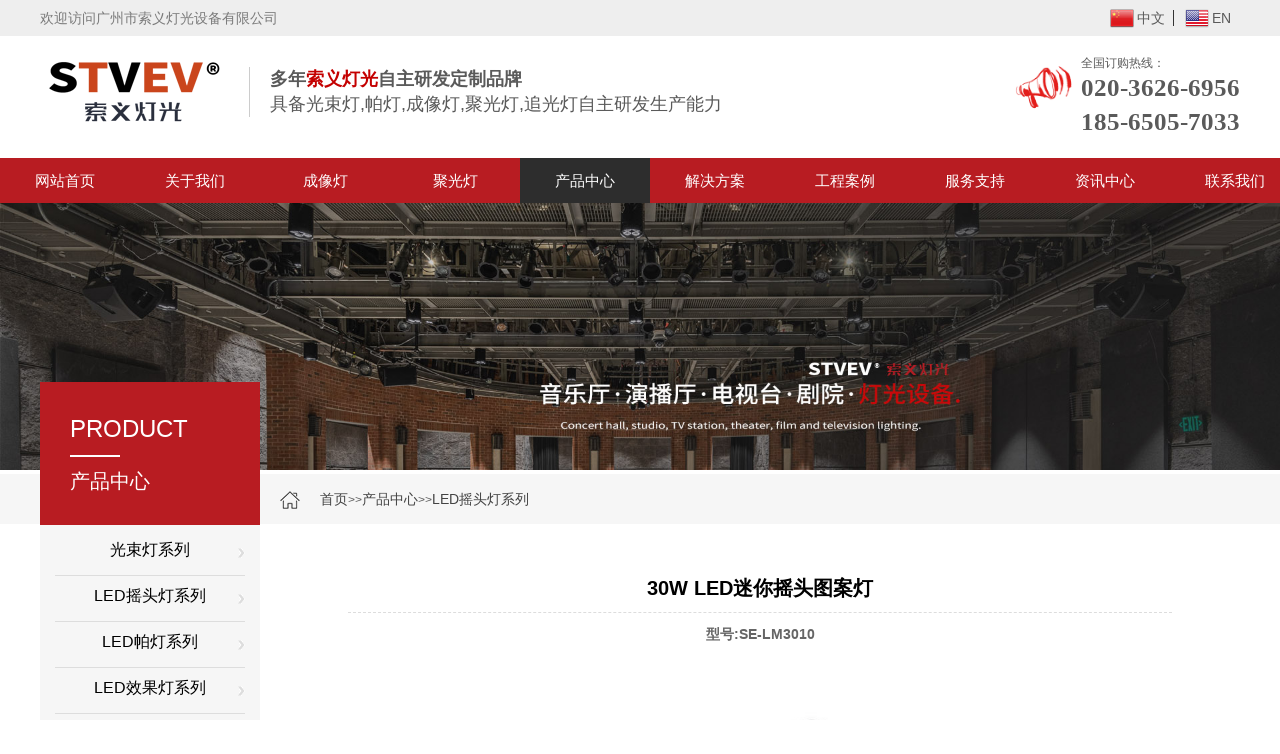

--- FILE ---
content_type: text/html; charset=utf-8
request_url: http://www.suoyilight.com/ledyaotou/204.html
body_size: 7028
content:
<!DOCTYPE html>
<html lang="zh-CN">
<head>
    <meta charset="UTF-8">
    <meta name="renderer" content="webkit|ie-comp|ie-stand">
    <meta http-equiv="X-UA-Compatible" content="IE=Edge">
    <meta name="viewport" content="width=device-width, initial-scale=1, maximum-scale=1, minimum-scale=1, user-scalable=no">
    <title>30W led迷你摇头图案灯_60w小摇头图案灯_摇头图案光束灯</title>
    <meta name="keywords" content="30W led迷你摇头图案灯,60w小摇头图案灯,30W led摇头图案光束灯">
    <meta name="description" content="STVEV索义灯光30W led迷你摇头图案灯,60w小摇头图案灯,30W led摇头图案光束灯生产厂家，从事研发生产30W led迷你摇头图案灯,60w小摇头图案灯,30W led摇头图案光束灯.产品设备广泛使用于演出活动,婚庆.">
    <script type="text/javascript" src="/template/default/index/js/jquery-1.12.4.min.js"></script>
    <link rel="stylesheet" href="/template/default/index/css/yunu.css">
    <link rel="stylesheet" href="/template/default/index/css/font-awesome.min.css">
    <script type="text/javascript" src="/template/default/index/js/yunu.js"></script>
    <script type="text/javascript" src="/template/default/index/js/Superslide.js"></script>
    <script src="/template/default/index/js/jquery.imagezoom.min.js"></script>
</head>
<body> 
        <script type="text/javascript">
        $('.closed').click(function(){
            $('.iet').hide();
        })
    </script>
    <div class="header">
        <div class="toptext">
            <div class="center clearfix">
                <p>欢迎访问广州市索义灯光设备有限公司</p>
                <span>
                    <a href="http://www.suoyilight.com/"><img src="/template/default/index/img/china.png" alt="索义灯光中文站"><i>中文</i></a>
                    <a href="http://en.suoyilight.com/"><img src="/template/default/index/img/english.png" alt="索义灯光英文站"><i>EN</i></a>
                </span>
            </div>
        </div>
        <div class="center">
            <div class="head_top clearfix">
                <div class="logo fl">
                    <a href="http://www.suoyilight.com/"><img src="/uploads/image/20180814/72a247c77b5561fde3973f00ca45545f.png"alt="索义灯光"></a>
                    <p>
                        <span>多年<i>索义灯光</i>自主研发定制品牌</span><br/>
<small>具备光束灯,帕灯,成像灯,聚光灯,追光灯自主研发生产能力</small>                    </p>
                </div>
                <div class="fr">
                    <img src="/template/default/index/img/yw4.gif" alt="索义订购热线">
                    <p>全国订购热线：<br/><span>020-3626-6956</span><span> 185-6505-7033</span></p>
                    
                </div>
            </div>
        </div>
        <div class="nav" id="nav">
            <div class="centbr">
                <ul id="pc_nav">
                    <li><a class="" href="http://www.suoyilight.com/">网站首页</a></li>
                                            <li><a href="http://www.suoyilight.com/index.php?s=index/category/index&id=88" rel="nofollow">关于我们</a></li>
                                            <li><a href="http://www.suoyilight.com/index.php?s=index/category/index&id=128" >成像灯</a></li>
                                            <li><a href="http://www.suoyilight.com/index.php?s=index/category/index&id=129" >聚光灯</a></li>
                                            <li><a href="http://www.suoyilight.com/index.php?s=index/category/index&id=82" >产品中心</a></li>
                                            <li><a href="http://www.suoyilight.com/index.php?s=index/category/index&id=83" >解决方案</a></li>
                                            <li><a href="http://www.suoyilight.com/index.php?s=index/category/index&id=84" >工程案例</a></li>
                                            <li><a href="http://www.suoyilight.com/index.php?s=index/category/index&id=85" >服务支持</a></li>
                                            <li><a href="http://www.suoyilight.com/index.php?s=index/category/index&id=86" >资讯中心</a></li>
                                            <li><a href="http://www.suoyilight.com/index.php?s=index/category/index&id=87" rel="nofollow">联系我们</a></li>
                                    </ul>
            </div>
        </div>
        <script type="text/javascript">
            $("#pc_nav a").each(function(){
                if ($(this)[0].href == String(window.location) && $(this).attr('href')!="") {
                    $(this).addClass("active"); 
                }
            });
        </script>
        <script type="text/javascript">
            $(document).ready(function() {
                var navOffset=$("#nav").offset().top;
                $(window).scroll(function(){
                    var scrollPos=$(window).scrollTop();
                    if(scrollPos >=navOffset){
                        $("#nav").addClass("fixed");
                        $("#navi").addClass("full");
                    }else{
                        $("#nav").removeClass("fixed");
                        $("#navi").removeClass("full");
                    }
                });
     
            });
        </script>
    </div>
	<script>
    var _hmt = _hmt || [];
   (function() {
    var hm = document.createElement("script");
    hm.src = "https://hm.baidu.com/hm.js?0e36af5e5d41865b6776f0a9f76ee720";
    var s = document.getElementsByTagName("script")[0]; 
    s.parentNode.insertBefore(hm, s);
    })();
    </script>
    
<script src="//code.tidio.co/vqd0hlry0zsslwgrvo9tluiymktnxrlx.js" async></script>

    <div class="m_header">
        <div class="m_head_content">
            <div class="m_head_logo">
                <a href="http://www.suoyilight.com/"><img src="/uploads/image/20180817/d2105d8058b2ad3831cfd5b963a09349.png"alt="索义灯光"></a>
            </div>
            <div class="language">
                <span>
                    <a href="http://www.suoyilight.com/"><img src="/template/default/index/img/china.png" alt="索义灯光中文站"><i>中文</i></a>
                    <a href="http://eng.suoyilight.com/"><img src="/template/default/index/img/english.png" alt="索义灯光英文站"><i>EN</i></a>
                </span>
            </div>
            <div class="menu" id="menu"><i class="fa fa-list-ul"></i></div>
        </div>
        <div class="app_menu" id="app_menu">
            <ul>
                <li><a href="http://www.suoyilight.com/"><span>网站首页</span></a></li>
                                    <li><a href="http://www.suoyilight.com/index.php?s=index/category/index&id=88"><span>关于我们</span></a></li>
                                    <li><a href="http://www.suoyilight.com/index.php?s=index/category/index&id=128"><span>成像灯</span></a></li>
                                    <li><a href="http://www.suoyilight.com/index.php?s=index/category/index&id=129"><span>聚光灯</span></a></li>
                                    <li><a href="http://www.suoyilight.com/index.php?s=index/category/index&id=82"><span>产品中心</span></a></li>
                                    <li><a href="http://www.suoyilight.com/index.php?s=index/category/index&id=83"><span>解决方案</span></a></li>
                                    <li><a href="http://www.suoyilight.com/index.php?s=index/category/index&id=84"><span>工程案例</span></a></li>
                                    <li><a href="http://www.suoyilight.com/index.php?s=index/category/index&id=85"><span>服务支持</span></a></li>
                                    <li><a href="http://www.suoyilight.com/index.php?s=index/category/index&id=86"><span>资讯中心</span></a></li>
                                    <li><a href="http://www.suoyilight.com/index.php?s=index/category/index&id=87"><span>联系我们</span></a></li>
                            </ul>
            <script type="text/javascript">
                $("#menu").on('click', function (event) {
                    if($("#app_menu").css("display")=="none"){
                        $("#app_menu").slideDown(600);
                    }else{
                        $("#app_menu").slideUp(600);
                    }
                }); 
            </script>
        </div>
    </div>

    <div class="page_banner">
        <img src="/uploads/image/20180810/effa9c170c35c9cf9cdddf7k.jpg" />    </div>
	<div class="container">
        <div class="curson">
            <div class="center">
                <p>
                    <a href="http://www.suoyilight.com/">首页</a>&gt;&gt;<a href="http://www.suoyilight.com/index.php?s=index/category/index&id=82">产品中心</a>&gt;&gt;<a href="http://www.suoyilight.com/index.php?s=index/category/index&id=98">LED摇头灯系列</a>                </p>
                <span>LED摇头灯系列</span>
            </div>
        </div>
        <div class="m_promenu">
            <div class="box1_pro_tit">
                <ul>
                                            <li><a href="http://www.suoyilight.com/index.php?s=index/category/index&id=97">光束灯系列</a></li>
                                            <li><a href="http://www.suoyilight.com/index.php?s=index/category/index&id=98">LED摇头灯系列</a></li>
                                            <li><a href="http://www.suoyilight.com/index.php?s=index/category/index&id=99">LED帕灯系列</a></li>
                                            <li><a href="http://www.suoyilight.com/index.php?s=index/category/index&id=100">LED效果灯系列</a></li>
                                            <li><a href="http://www.suoyilight.com/index.php?s=index/category/index&id=128">成像灯</a></li>
                                            <li><a href="http://www.suoyilight.com/index.php?s=index/category/index&id=129">聚光灯</a></li>
                                            <li><a href="http://www.suoyilight.com/index.php?s=index/category/index&id=117">LED照明灯系列</a></li>
                                            <li><a href="http://www.suoyilight.com/index.php?s=index/category/index&id=118">追光灯</a></li>
                                            <li><a href="http://www.suoyilight.com/index.php?s=index/category/index&id=119">户外景观投影灯</a></li>
                                            <li><a href="http://www.suoyilight.com/index.php?s=index/category/index&id=132">观众灯矩阵灯</a></li>
                                            <li><a href="http://www.suoyilight.com/index.php?s=index/category/index&id=120">激光灯系列</a></li>
                                            <li><a href="http://www.suoyilight.com/index.php?s=index/category/index&id=121">频闪灯系列</a></li>
                                            <li><a href="http://www.suoyilight.com/index.php?s=index/category/index&id=122">特效设备系列</a></li>
                                            <li><a href="http://www.suoyilight.com/index.php?s=index/category/index&id=123">DMX512控台系列</a></li>
                                            <li><a href="http://www.suoyilight.com/index.php?s=index/category/index&id=124">配件耗材及辅料</a></li>
                                    </ul>
            </div>
            <div class="m_prosearch">
                <div class="fl_search">
                    <div class="search">
                        <div class="text clearfix">
                            <div class="fr">
                                <form action="http://www.suoyilight.com/index.php?s=index/search/index" method="post">
                                    <input class="btn1" type="hidden" name="xhtype" value="3">
                                    <input class="btn1" type="text" name="key" placeholder="请输入关键词">
                                    <input class="btn2" type="submit" name="" value="搜索">
                                </form>
                            </div>
                        </div>
                    </div>
                </div>
            </div>
        </div>
        <div class="center">
            <div class="wrap clearfix">
                <div class="main_l fl">
                                            <h3>PRODUCT</h3>
                        <i></i>
                        <span>产品中心</span>
                    
                    <div class="pro_menu">
                        <ul>
                                                            <li>
                                    <div class="yia"><a href="http://www.suoyilight.com/index.php?s=index/category/index&id=97">光束灯系列</a></div>
                                    <div class="era">
                                                                            </div>
                                </li>
                                                            <li>
                                    <div class="yia"><a href="http://www.suoyilight.com/index.php?s=index/category/index&id=98">LED摇头灯系列</a></div>
                                    <div class="era">
                                                                            </div>
                                </li>
                                                            <li>
                                    <div class="yia"><a href="http://www.suoyilight.com/index.php?s=index/category/index&id=99">LED帕灯系列</a></div>
                                    <div class="era">
                                                                            </div>
                                </li>
                                                            <li>
                                    <div class="yia"><a href="http://www.suoyilight.com/index.php?s=index/category/index&id=100">LED效果灯系列</a></div>
                                    <div class="era">
                                                                            </div>
                                </li>
                                                            <li>
                                    <div class="yia"><a href="http://www.suoyilight.com/index.php?s=index/category/index&id=128">成像灯</a></div>
                                    <div class="era">
                                                                            </div>
                                </li>
                                                            <li>
                                    <div class="yia"><a href="http://www.suoyilight.com/index.php?s=index/category/index&id=129">聚光灯</a></div>
                                    <div class="era">
                                                                            </div>
                                </li>
                                                            <li>
                                    <div class="yia"><a href="http://www.suoyilight.com/index.php?s=index/category/index&id=117">LED照明灯系列</a></div>
                                    <div class="era">
                                                                            </div>
                                </li>
                                                            <li>
                                    <div class="yia"><a href="http://www.suoyilight.com/index.php?s=index/category/index&id=118">追光灯</a></div>
                                    <div class="era">
                                                                            </div>
                                </li>
                                                            <li>
                                    <div class="yia"><a href="http://www.suoyilight.com/index.php?s=index/category/index&id=119">户外景观投影灯</a></div>
                                    <div class="era">
                                                                            </div>
                                </li>
                                                            <li>
                                    <div class="yia"><a href="http://www.suoyilight.com/index.php?s=index/category/index&id=132">观众灯矩阵灯</a></div>
                                    <div class="era">
                                                                            </div>
                                </li>
                                                            <li>
                                    <div class="yia"><a href="http://www.suoyilight.com/index.php?s=index/category/index&id=120">激光灯系列</a></div>
                                    <div class="era">
                                                                            </div>
                                </li>
                                                            <li>
                                    <div class="yia"><a href="http://www.suoyilight.com/index.php?s=index/category/index&id=121">频闪灯系列</a></div>
                                    <div class="era">
                                                                            </div>
                                </li>
                                                            <li>
                                    <div class="yia"><a href="http://www.suoyilight.com/index.php?s=index/category/index&id=122">特效设备系列</a></div>
                                    <div class="era">
                                                                            </div>
                                </li>
                                                            <li>
                                    <div class="yia"><a href="http://www.suoyilight.com/index.php?s=index/category/index&id=123">DMX512控台系列</a></div>
                                    <div class="era">
                                                                            </div>
                                </li>
                                                            <li>
                                    <div class="yia"><a href="http://www.suoyilight.com/index.php?s=index/category/index&id=124">配件耗材及辅料</a></div>
                                    <div class="era">
                                                                            </div>
                                </li>
                                                    </ul>
                    </div>
                    <div class="fl_search">
                        <div class="search">
                            <div class="text clearfix">
                                <div class="fr">
                                    <form action="http://www.suoyilight.com/index.php?s=index/search/index" method="post">
                                        <input class="btn1" type="hidden" name="xhtype" value="3">
                                        <input class="btn1" type="text" name="key" placeholder="请输入关键词">
                                        <input class="btn2" type="submit" name="" value="搜索">
                                    </form>
                                </div>
                            </div>
                        </div>
                    </div>
                </div>
                <div class="main_r fr" style="position: relative;">
                    <div class="yunu-showcase clearfix">
                        <div class="pro_desc">
                            <h3>30W LED迷你摇头图案灯</h3>
                            <p>型号:SE-LM3010</p>
                        </div>
                        
                        <div class="yunupor">
                            <div class="yunu-showcase-pic">
                                <div class="cover img-center">
                                    <img class="jqzoom" src="/uploads/image/20180810/7bfab3e7952d09c66dc4589411c44d52.jpg" rel="/uploads/image/20180810/7bfab3e7952d09c66dc4589411c44d52.jpg" alt="30W LED迷你摇头图案灯">
                                </div>
                                <div class="showpropic">
                                    <div class="bd">
                                        <a href="javascript:;" class="prev"></a>
                                        <a href="javascript:;" class="next"></a>
                                        <ul class="picList">
                                            <li class="img-center"><img src="/uploads/image/20180810/7bfab3e7952d09c66dc4589411c44d52.jpg" alt="30W LED迷你摇头图案灯"></li>
                                                                                            <li class="img-center"><img src="/uploads/image/20180901/2bf76ddb79ee97302850c12d9299d8d0.jpg" alt="30W LED迷你摇头图案灯"></li>
                                                                                            <li class="img-center"><img src="/uploads/image/20180901/6afb32bc0a6a82a189189b68b606446f.jpg" alt="30W LED迷你摇头图案灯"></li>
                                                                                    </ul>
                                    </div>
                                </div>
                            </div>
                        </div>

						
                    </div>
                    <div class="pro_content">
                        <div class="pro_cont1">
                            <div class="hd">
                                <ul>
                                    <li class="on">参数规格</li>
                                    <li class="">功能特性</li>
                                    <li class="">视频</li>
                                    <li class="">应用案例</li>
                                    <li class="">下载</li>
                                </ul>
                            </div>
                            <div class="border_tit">
                                <p>30W LED迷你摇头图案灯</p>
                            </div>
                            <div class="bd">
                                <ul>
                                   <div class="text">
                                        <p>输入电压/频率：AC100V-240V，50 / 60Hz。</p><p>总功率：30W</p><p>光&nbsp; 源：一颗大功率白光 LED 30W。</p><p>控制通道：9CH / 11CH。</p><p>操作模式：DMX512，声控，自走，主从</p><p>色&nbsp; 轮：7色+空白。</p><p>图案轮：7个图案+空白。</p><p>聚&nbsp; 焦：手动聚焦调节。</p><p>频&nbsp; 闪：1-20次/秒的超高速频闪效果。</p><p>调&nbsp; 光：0-100％机械线性调光。</p><p>水平/垂直：水平扫描角540°，垂直扫描角270°，度8或16位，具有自动返回校正功能； 速度快，运转平稳，无甩动，噪音小，定位准确。</p><p>灯&nbsp; 罩：高温工程塑料和合金材料，流线型设计，美观。</p><p>防护等级：IP20。</p><p>可以以嵌入式状态安装。</p><p>尺&nbsp; 寸：180×180×270mm</p><p>包装尺寸：280×210×300mm</p><p>净&nbsp; 重：2.5KGS毛重：3KGS</p>                                   </div>
                                </ul>
                                <ul>
                                    <div class="text">
                                                                            </div>
                                </ul>
                                <ul>
                                    <div class="text">
                                                                            </div>
                                </ul>
                                <ul>
                                    <div class="text">
                                                                            </div>
                                </ul>
                                <ul>
                                    <div class="text">
                                                                            </div>
                                </ul>
                            </div>
                        </div>
                        <script type="text/javascript">
                            jQuery(".pro_cont1").slide({trigger:"click",delayTime:700});
                        </script>
						
						<div class="footett">标签：<a href="http://www.suoyilight.com/index.php?s=index/tag/index&title=led%E6%91%87%E5%A4%B4%E7%81%AF">led摇头灯</a></div>
						<div class="show_pages">
                            <p>上一款： <a href='http://www.suoyilight.com/index.php?s=index/show/index&id=206'>7颗10W LED迷你摇头灯</a></p>
                            <p>下一款： 没有了</p>
                        </div>
						<div class="yunu_link">
		                <h4>相关产品 <small>/ PRODUCT</small></h4>
		                </div>
				<div>
                <ul class="list_2 clearfix">
                		
                    <li data-id="461">
                        <a href="http://www.suoyilight.com/index.php?s=index/show/index&id=461">
                            <div class="m"><img src="/uploads/image/20191024/14a77ec564317cda195ae8774113165c.jpg" alt="250W LED三合一摇头光束灯"></div>
                            <div class="text">
                                <h4>250W LED三合一摇头光束灯</h4>
                            </div>
                        </a>
                    </li>
                		
                    <li data-id="562">
                        <a href="http://www.suoyilight.com/index.php?s=index/show/index&id=562">
                            <div class="m"><img src="/uploads/image/20231012/721b361213bf1d5de5e7e561ba30b6c5.jpg" alt="150w大刚炮"></div>
                            <div class="text">
                                <h4>150w大刚炮</h4>
                            </div>
                        </a>
                    </li>
                		
                    <li data-id="302">
                        <a href="http://www.suoyilight.com/index.php?s=index/show/index&id=302">
                            <div class="m"><img src="/uploads/image/20180912/e71b3e61e2302fd88127bfa60d366423.jpg" alt="八眼摇头光束灯"></div>
                            <div class="text">
                                <h4>八眼摇头光束灯</h4>
                            </div>
                        </a>
                    </li>
                		
                    <li data-id="297">
                        <a href="http://www.suoyilight.com/index.php?s=index/show/index&id=297">
                            <div class="m"><img src="/uploads/image/20180912/9e587211a900a555f5f12064631db536.jpg" alt="8*10W led无极风火轮摇头灯"></div>
                            <div class="text">
                                <h4>8*10W led无极风火轮摇头灯</h4>
                            </div>
                        </a>
                    </li>
                		
                    <li data-id="318">
                        <a href="http://www.suoyilight.com/index.php?s=index/show/index&id=318">
                            <div class="m"><img src="/uploads/image/20180915/01b7af581cd0863b2036934cc3d23126.jpg" alt="60W摇头光束灯"></div>
                            <div class="text">
                                <h4>60W摇头光束灯</h4>
                            </div>
                        </a>
                    </li>
                		
                    <li data-id="312">
                        <a href="http://www.suoyilight.com/index.php?s=index/show/index&id=312">
                            <div class="m"><img src="/uploads/image/20180914/2a21c8438c356e3a64f1ffe907f01e3f.jpg" alt="LED摇头飞碟灯"></div>
                            <div class="text">
                                <h4>LED摇头飞碟灯</h4>
                            </div>
                        </a>
                    </li>
                                </ul>
				      </div>
                    </div>
                </div>
            </div>
        </div>
    </div>
    <div class="footer_link">
        <div class="center">
		<div class="flink_tit">
            <p>相关服务<small>/ service</small></p>
			</div>
            <ul>
                    <li><a href="http://www.suoyilight.com/index.php?s=index/show/index&id=204&cw=30W LED迷你摇头图案灯厂家">30W LED迷你摇头图案灯厂家</a></li>
                    <li><a href="http://www.suoyilight.com/index.php?s=index/show/index&id=204&cw=30W LED迷你摇头图案灯报价">30W LED迷你摇头图案灯报价</a></li>
                    <li><a href="http://www.suoyilight.com/index.php?s=index/show/index&id=204&cw=30W LED迷你摇头图案灯哪家好">30W LED迷你摇头图案灯哪家好</a></li>
                    <li><a href="http://www.suoyilight.com/index.php?s=index/show/index&id=204&cw=30W LED迷你摇头图案灯批发">30W LED迷你摇头图案灯批发</a></li>
                    <li><a href="http://www.suoyilight.com/index.php?s=index/show/index&id=204&cw=30W LED迷你摇头图案灯生产">30W LED迷你摇头图案灯生产</a></li>
                    <li><a href="http://www.suoyilight.com/index.php?s=index/show/index&id=204&cw=30W LED迷你摇头图案灯供应商">30W LED迷你摇头图案灯供应商</a></li>
                    <li><a href="http://www.suoyilight.com/index.php?s=index/show/index&id=204&cw=30W LED迷你摇头图案灯制造商">30W LED迷你摇头图案灯制造商</a></li>
                    </ul>
        </div>
    </div>
	<div class="footer_link">
        <div class="center">
		<div class="flink_tit">
            <p>地区产品<small>/ CITYS</small></p>
			</div>
            <ul>
                    <li><a href="http://www.suoyilight.com/index.php?s=index/show/index&id=204&area=anhui">安徽30W LED迷你摇头图案灯</a></li>
                    <li><a href="http://beijing.suoyilight.com/index.php?s=index/show/index&id=204">北京30W LED迷你摇头图案灯</a></li>
                    <li><a href="http://chongqing.suoyilight.com/index.php?s=index/show/index&id=204">重庆30W LED迷你摇头图案灯</a></li>
                    <li><a href="http://www.suoyilight.com/index.php?s=index/show/index&id=204&area=guangdong">广东30W LED迷你摇头图案灯</a></li>
                    <li><a href="http://www.suoyilight.com/index.php?s=index/show/index&id=204&area=henan">河南30W LED迷你摇头图案灯</a></li>
                    <li><a href="http://www.suoyilight.com/index.php?s=index/show/index&id=204&area=hubei">湖北30W LED迷你摇头图案灯</a></li>
                    <li><a href="http://www.suoyilight.com/index.php?s=index/show/index&id=204&area=jiangsu">江苏30W LED迷你摇头图案灯</a></li>
                    <li><a href="http://ningxia.suoyilight.com/index.php?s=index/show/index&id=204">宁夏30W LED迷你摇头图案灯</a></li>
                    <li><a href="http://shanghai.suoyilight.com/index.php?s=index/show/index&id=204">上海30W LED迷你摇头图案灯</a></li>
                    <li><a href="http://www.suoyilight.com/index.php?s=index/show/index&id=204&area=sichuan">四川30W LED迷你摇头图案灯</a></li>
                    </ul>
        </div>
    </div>
	
        <div class="footer">
        <div class="center">
            <div class="foot clearfix">
                <div class="foot_contact fl">
                    <h3>联系我们</h3>
                    <span><strong>020-3626-6956</strong>Sale Hotline</span>
<p>广东省广州市白云区均禾街道石马松园街22号</p>
<br/>
<br/>
<p>总机：020-3626-6956
      传真：020-3626-6956
</p>                        <a rel="nofollow" class="contacta" href="http://www.suoyilight.com/index.php?s=index/category/index&id=87">了解更多</a>
                    
                </div>
                <div class="foot_ewm fl">
                    <p>"精益求精，诚信为本"</p>
                    <div class="ewm_text">
                        <img src="/uploads/image/20180810/c2088b0d03825c6ea34b05d83d21395e.jpg" />                        <span>微信公众号</span>
                    </div>
                    <div class="ewm_text">
                        <img src="/uploads/image/20180810/e03d3b85807acd1bc4d80c13b842042b.jpg" />                        <span>微信号</span>
                    </div>
                </div>
                <div class="foot_nav fl">
                    <ul>
                        <h3>网站导航</h3>
						                            <li><a href="http://www.suoyilight.com/index.php?s=index/category/index&id=88" rel="nofollow">公司简介</a></li>
                                                    <li><a href="http://www.suoyilight.com/index.php?s=index/category/index&id=90" rel="nofollow">核心优势</a></li>
                                                    <li><a href="http://www.suoyilight.com/index.php?s=index/category/index&id=88" rel="nofollow">关于我们</a></li>
                                                    <li><a href="http://www.suoyilight.com/index.php?s=index/category/index&id=128" >成像灯</a></li>
                                                    <li><a href="http://www.suoyilight.com/index.php?s=index/category/index&id=129" >聚光灯</a></li>
                                                    <li><a href="http://www.suoyilight.com/index.php?s=index/category/index&id=82" >产品中心</a></li>
                                                    <li><a href="http://www.suoyilight.com/index.php?s=index/category/index&id=83" >解决方案</a></li>
                                                    <li><a href="http://www.suoyilight.com/index.php?s=index/category/index&id=84" >工程案例</a></li>
                                                    <li><a href="http://www.suoyilight.com/index.php?s=index/category/index&id=85" >服务支持</a></li>
                                                    <li><a href="http://www.suoyilight.com/index.php?s=index/category/index&id=86" >资讯中心</a></li>
                                                    <li><a href="http://www.suoyilight.com/index.php?s=index/category/index&id=87" rel="nofollow">联系我们</a></li>
                                                    <li><a href="http://www.suoyilight.com/index.php?s=index/category/index&id=126" rel="nofollow">更多分站</a></li>
                                            </ul>
                </div>
            </div>
        </div>
    </div>
    <div class="copyright">
        <div class="center">
            <p>​版权所有 © 索义灯光 保留一切权利。备案号：<a href="https://beian.miit.gov.cn/" target="_blank" rel="nofollow">粤ICP备17066472号</a></p>
        </div>
    </div>
    <script>
        $("#entb_top").click(function () {
                var speed=500;
        $('body,html').animate({ scrollTop: 0 }, speed);
                return false;
         });
        </script>
    <div class="m_menu_foot">
        <a href="http://www.suoyilight.com/">
            <img src="/template/default/index/img/mhome.png" alt="网站首页">
            <span>网站首页</span>
        </a>
                    <a href="http://www.suoyilight.com/index.php?s=index/category/index&id=82">
                <img src="/template/default/index/img/mproic.png" alt="产品中心">
                <span>产品中心</span>
            </a>
        
                    <a rel="nofollow" href="http://www.suoyilight.com/index.php?s=index/category/index&id=85">
                <img src="/template/default/index/img/mfuic.png" alt="服务支持">
                <span>服务支持</span>
            </a>
        
        <a rel="nofollow" href="tel:020-3626-6956">
            <img src="/template/default/index/img/tel02.png" alt="联系我们">
            <span>联系我们</span>
        </a>
    </div>

    <script type="text/javascript">
        $(function () {
            $('.imgauto img').imgAuto();
        })
    </script>
    <script type="text/javascript">

        var browser=navigator.appName 
        var b_version=navigator.appVersion 
        var version=b_version.split(";"); 
        var trim_Version=version[1].replace(/[ ]/g,""); 
        if(browser=="Microsoft Internet Explorer" && trim_Version=="MSIE6.0") { 
            $('.iet').show();
        }else if(browser=="Microsoft Internet Explorer" && trim_Version=="MSIE7.0") { 
            $('.iet').show();
        }else if(browser=="Microsoft Internet Explorer" && trim_Version=="MSIE8.0") { 
            $('.iet').show(); 
        }else if(browser=="Microsoft Internet Explorer" && trim_Version=="MSIE9.0") { 
            $('.iet').hide(); 
        } else {
            $('.iet').hide();
        }

    </script>
    <script>
        var $zoom = $('.jqzoom');
        $zoom.imagezoom({
            xzoom : 380,
            yzoom : 302
        });
        $('.yunu-showcase-pic').slide({
            titCell: '.hd ul',
            mainCell: '.bd ul',
            autoPage: true,
            effect: 'left',
            vis: 3
        }).on('mouseenter', '.bd li', function () {
            var src = $(this).find('img').attr('src');
            $zoom.attr('src', src);
            $zoom.attr('rel', src);
            $(this).addClass('active').siblings().removeClass('active');
        }).find('li').eq(0).addClass('active');
    </script>
    <script type="text/javascript">
        $('.nav ul li a').removeClass('active');
        $('.nav ul li a').eq(4).addClass('active');
    </script>
</body>
</html>